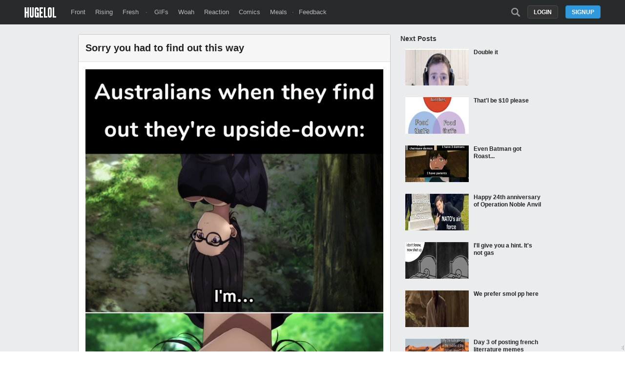

--- FILE ---
content_type: text/html; charset=UTF-8
request_url: https://hugelol.com/lol/886450
body_size: 6065
content:
<!DOCTYPE html>
<html lang="en">
<head>
<meta charset="UTF-8"/>
<link rel="shortcut icon" href="https://hugelol.com/favicon.ico" type="image/x-icon"/>
<link rel="icon" href="https://hugelol.com/favicon.ico" type="image/x-icon"/>

<meta property="hugelol_document" content="post" />
<meta property="hugelol_requested_comment" content="0" />
<meta property="hugelol_post_id" content="886450" />
<meta property="hugelol_front_prev" content="886451" />
<meta property="hugelol_front_next" content="886449" />

<!-- SEO & SOCIAL -->
<meta name="description" content="Sorry you had to find out this way" />
<meta name="keywords" content="," />

<meta name="twitter:card" value="photo" />
<meta name="twitter:site" value="@HUGE_LOL" />
<meta name="twitter:image" content="https://hugelolcdn.com/i460/886450.jpg">

<meta property="fb:app_id" content="524547027595888">
<meta property="og:site_name" content="HUGELOL">
<meta property="og:url" content="https://hugelol.com/lol/886450">
<meta property="og:title" content="Sorry you had to find out this way">
<meta property="og:description" content="Click to see the pic and write a comment...">
<meta property="og:image" content="https://hugelolcdn.com/thumbnail/886450.jpg">
<meta property="og:type" content="article">

<link href="https://plus.google.com/108621548711808637291" rel="publisher"/>
<!-- /SEO & SOCIAL -->

<link rel="stylesheet" type="text/css" href="https://hugelol.com/css/3.0.0.1.css" title="css" />
<meta name="viewport" content="width=device-width" />

<title>Sorry you had to find out this way</title>
<script type="text/javascript" src="https://hugelol.com/js/jquery.js"></script>
<script type="text/javascript" src="https://hugelol.com/js/lazyload.js"></script>
<script type="text/javascript" src="https://www.google.com/recaptcha/api.js?onload=onloadCallback&render=explicit" async defer></script>
<script type="text/javascript" src="https://hugelol.com/js/3.0.0.2.js"></script>
<script src="https://www.googleoptimize.com/optimize.js?id=OPT-56PR5C8"></script>
<script>
  (function(i,s,o,g,r,a,m){i['GoogleAnalyticsObject']=r;i[r]=i[r]||function(){
  (i[r].q=i[r].q||[]).push(arguments)},i[r].l=1*new Date();a=s.createElement(o),
  m=s.getElementsByTagName(o)[0];a.async=1;a.src=g;m.parentNode.insertBefore(a,m)
  })(window,document,'script','//www.google-analytics.com/analytics.js','ga');

  ga('create', 'UA-40086000-3', 'hugelol.com');
  ga('send', 'pageview');

</script>
</head>
<body>


<!-- header -->
<div id="header-space"></div><div id="header-container"><div id="header"><a href="https://hugelol.com/" id="logo"><img alt="HUGELOL" src="https://hugelol.com/css/logo.png" /></a><div class="fll"><a href="https://hugelol.com/" class="">Front</a><a href="https://hugelol.com/rising" class="">Rising</a><a href="https://hugelol.com/fresh" class="">Fresh</a> &middot; <a href="http://hugegifs.com/">GIFs</a><a href="http://hugewoah.com/">Woah</a><a href="http://hugereaction.com/">Reaction</a><a href="http://hugewebcomics.com/">Comics</a><a href="http://hugemeals.com/">Meals</a>&middot;<a href="https://hugelol.uservoice.com/forums/174702-feedback-suggestions" target="_blank">Feedback</a></div><div class="flr"><a class="search-icon " href="https://hugelol.com/search" onclick="headerSearchToggle(); return false;"></a><a class="button" href="https://hugelol.com/signup" onclick="signup_login_popup_show(); return false;">Signup</a><a class="button black" href="https://hugelol.com/login" style="margin-right: 15px;" onclick="signup_login_popup_show('login'); return false;">Login</a></div></div></div><!-- / header -->


<!-- content -->
<div id="content-container"><div id="content" class="post">
    <div class="content-center">
        
    	<div class="box post  " id="post-886450">
            <a href="https://hugelol.com/lol/886450"><div class="title" id="post-title">Sorry you had to find out this way</div></a>
            <div class="source zoomable" onclick="source_zoom('https://hugelolcdn.com/i/886450.png');" id="source-zoomable"><img src="https://hugelolcdn.com/i/886450.png" alt="Sorry you had to find out this way" border="0" id="post-image-886450" /></div><div class="post-info"><span class="tiptip score-info" title="For the first 60 minutes, the score is hidden to promote independent voting." id="post-score-886450">&bull; points</span> &middot; <a href="https://hugelol.com/lol/886450#comments" class="link-grey2">0 comments</a><div class="time">submitted <abbr class="timeago" title="2023-03-25T01:55:11-04:00"></abbr></div></div><div class="post-action"><div class="action-container upvote" onclick="post_upvote(886450)"><a href="javascript:void(0)" class="upvote"></a></div><div class="action-container downvote" onclick="post_downvote(886450)"><a href="javascript:void(0)" class="downvote"></a></div><div class="action-container comments" onclick="$('html, body').animate({ scrollTop: $('#comments').offset().top}, 0);"><a href="javascript:void(0)" class="comments"></a></div><div class="action-container zoom" onclick="source_zoom('https://hugelolcdn.com/i/886450.png');" id="post-zoom-886450"><a href="javascript:void(0)" class="zoom"></a></div><div class="twitter-share" onclick="twttrWindow('https://twitter.com/intent/tweet?source=webclient&text=Sorry+you+had+to+find+out+this+way+https%3A%2F%2Fhugelol.com%2Flol%2F886450+via+%40HUGE_LOL');"><div class="icon"></div><div class="text">Tweet</div></div><div class="facebook-share" onclick="fbWindow('http://www.facebook.com/sharer/sharer.php?u=https%3A%2F%2Fhugelol.com%2Flol%2F886450');"><div class="icon"></div><div class="text">Share</div></div></div>            
            <div class="clearfix"><a name="comments" id="comments"></a></div>
            <br />
            <hr />
            <div class="fll"><span style="margin-left: 0px; display: block;" class="tiptip viral-button" title="This post has been marked as Viral. It is popular on the Internet.">Viral</span></span></div>            <div class="fll">repost of <a href="https://hugelol.com/lol/1" class="tiptip" title="This post has been identified as a repost of this post">https://hugelol.com/lol/1</a></div>                        
            <br />
            <br />
            <div class="comments-title">0 Comments</div>
            
            <div id="post-comments-container">
            
            </div>
        </div>
        <center>
            <!-- Sekindo TAG Parameters Description. All values must be ENCODED.
            
            cbuster :  Cache buster,
            pubUrl :  Source page url,
            x :  The width of the video player,
            y :  The height of the video player,
            
            -->
            
            <!-- code from sekindo - Entertainment Top Videos - Hugelol.com vs+ -->
            <div style="color: #232323; font-size: 18px; font-weight: bold; margin-bottom: 5px;">Trending Videos</div>
            <script type="text/javascript" language="javascript" src="https://live.primis.tech/live/liveView.php?s=92749&cbuster=1769030802&pubUrl=%2Flol%2F886450&x=600&y=410&vp_content=plembed142iolutyrsk&vp_template=312"></script>
            <!-- code from sekindo -->
            <br clear="all" />
        </center>    </div>
    
    <div class="content-side right">
    	
            	
                
        <!--
        <div class="adbox">        
            <br clear="all" />
            <br clear="all" />
            <br clear="all" />
            <br clear="all" />
            <br clear="all" />
            <br clear="all" />
            <br clear="all" />
            <br clear="all" />
            <br clear="all" />
            <br clear="all" />
            <br clear="all" />
        </div>
        -->
        
        <div class="next-posts" id="next-posts">
        	<div class="next-posts-title">Next Posts</div>
            
				<a href="https://hugelol.com/lol/886449" target="_self">
				<div class="next_box">
					<div class="left">
						<img data-original="https://hugelolcdn.com/thumbnail/886449.jpg" width="130" height="75" class="lazy" />
					</div>
					<div class="right">
						<div class="next_title">Double it</div>
					</div>
					<div class="clearfix"></div>
				</div>
				</a>
				<a href="https://hugelol.com/lol/886448" target="_self">
				<div class="next_box">
					<div class="left">
						<img data-original="https://hugelolcdn.com/thumbnail/886448.jpg" width="130" height="75" class="lazy" />
					</div>
					<div class="right">
						<div class="next_title">That'l be $10 please</div>
					</div>
					<div class="clearfix"></div>
				</div>
				</a>
				<a href="https://hugelol.com/lol/886447" target="_self">
				<div class="next_box">
					<div class="left">
						<img data-original="https://hugelolcdn.com/thumbnail/886447.jpg" width="130" height="75" class="lazy" />
					</div>
					<div class="right">
						<div class="next_title">Even Batman got Roast...</div>
					</div>
					<div class="clearfix"></div>
				</div>
				</a>
				<a href="https://hugelol.com/lol/886445" target="_self">
				<div class="next_box">
					<div class="left">
						<img data-original="https://hugelolcdn.com/thumbnail/886445.jpg" width="130" height="75" class="lazy" />
					</div>
					<div class="right">
						<div class="next_title">Happy 24th anniversary of Operation Noble Anvil</div>
					</div>
					<div class="clearfix"></div>
				</div>
				</a>
				<a href="https://hugelol.com/lol/886443" target="_self">
				<div class="next_box">
					<div class="left">
						<img data-original="https://hugelolcdn.com/thumbnail/886443.jpg" width="130" height="75" class="lazy" />
					</div>
					<div class="right">
						<div class="next_title">I'll give you a hint. It's not gas</div>
					</div>
					<div class="clearfix"></div>
				</div>
				</a>
				<a href="https://hugelol.com/lol/886442" target="_self">
				<div class="next_box">
					<div class="left">
						<img data-original="https://hugelolcdn.com/thumbnail/886442.jpg" width="130" height="75" class="lazy" />
					</div>
					<div class="right">
						<div class="next_title">We prefer smol pp here</div>
					</div>
					<div class="clearfix"></div>
				</div>
				</a>
				<a href="https://hugelol.com/lol/886441" target="_self">
				<div class="next_box">
					<div class="left">
						<img data-original="https://hugelolcdn.com/thumbnail/886441.jpg" width="130" height="75" class="lazy" />
					</div>
					<div class="right">
						<div class="next_title">Day 3 of posting french literrature memes</div>
					</div>
					<div class="clearfix"></div>
				</div>
				</a>
				<a href="https://hugelol.com/lol/886440" target="_self">
				<div class="next_box">
					<div class="left">
						<img data-original="https://hugelolcdn.com/thumbnail/886440.jpg" width="130" height="75" class="lazy" />
					</div>
					<div class="right">
						<div class="next_title">I bet on radiation.</div>
					</div>
					<div class="clearfix"></div>
				</div>
				</a>
				<a href="https://hugelol.com/lol/886437" target="_self">
				<div class="next_box">
					<div class="left">
						<img data-original="https://hugelolcdn.com/thumbnail/886437.jpg" width="130" height="75" class="lazy" />
					</div>
					<div class="right">
						<div class="next_title">they dont even flinch lmao</div>
					</div>
					<div class="clearfix"></div>
				</div>
				</a>
				<a href="https://hugelol.com/lol/886436" target="_self">
				<div class="next_box">
					<div class="left">
						<img data-original="https://hugelolcdn.com/thumbnail/886436.jpg" width="130" height="75" class="lazy" />
					</div>
					<div class="right">
						<div class="next_title">It'll keep you on the edge of your seat.</div>
					</div>
					<div class="clearfix"></div>
				</div>
				</a>
				<a href="https://hugelol.com/lol/886435" target="_self">
				<div class="next_box">
					<div class="left">
						<img data-original="https://hugelolcdn.com/thumbnail/886435.jpg" width="130" height="75" class="lazy" />
					</div>
					<div class="right">
						<div class="next_title">Doing good for the world</div>
					</div>
					<div class="clearfix"></div>
				</div>
				</a>
				<a href="https://hugelol.com/lol/886434" target="_self">
				<div class="next_box">
					<div class="left">
						<img data-original="https://hugelolcdn.com/thumbnail/886434.jpg" width="130" height="75" class="lazy" />
					</div>
					<div class="right">
						<div class="next_title">It's a real pain in the ass.</div>
					</div>
					<div class="clearfix"></div>
				</div>
				</a>
				<a href="https://hugelol.com/lol/886375" target="_self">
				<div class="next_box">
					<div class="left">
						<img data-original="https://hugelolcdn.com/thumbnail/886375.jpg" width="130" height="75" class="lazy" />
					</div>
					<div class="right">
						<div class="next_title">YAMERO</div>
					</div>
					<div class="clearfix"></div>
				</div>
				</a>
				<a href="https://hugelol.com/lol/886427" target="_self">
				<div class="next_box">
					<div class="left">
						<img data-original="https://hugelolcdn.com/thumbnail/886427.jpg" width="130" height="75" class="lazy" />
					</div>
					<div class="right">
						<div class="next_title">Henry VIII sends Anne Boleyn an ultimatum</div>
					</div>
					<div class="clearfix"></div>
				</div>
				</a>
				<a href="https://hugelol.com/lol/886426" target="_self">
				<div class="next_box">
					<div class="left">
						<img data-original="https://hugelolcdn.com/thumbnail/886426.jpg" width="130" height="75" class="lazy" />
					</div>
					<div class="right">
						<div class="next_title">Trust me bro, literally the same</div>
					</div>
					<div class="clearfix"></div>
				</div>
				</a>
				<a href="https://hugelol.com/lol/886425" target="_self">
				<div class="next_box">
					<div class="left">
						<img data-original="https://hugelolcdn.com/thumbnail/886425.jpg" width="130" height="75" class="lazy" />
					</div>
					<div class="right">
						<div class="next_title">Intentional</div>
					</div>
					<div class="clearfix"></div>
				</div>
				</a>
				<a href="https://hugelol.com/lol/886424" target="_self">
				<div class="next_box">
					<div class="left">
						<img data-original="https://hugelolcdn.com/thumbnail/886424.jpg" width="130" height="75" class="lazy" />
					</div>
					<div class="right">
						<div class="next_title">that old black magic</div>
					</div>
					<div class="clearfix"></div>
				</div>
				</a>
				<a href="https://hugelol.com/lol/886423" target="_self">
				<div class="next_box">
					<div class="left">
						<img data-original="https://hugelolcdn.com/thumbnail/886423.jpg" width="130" height="75" class="lazy" />
					</div>
					<div class="right">
						<div class="next_title">Controversial opinion ; Dub not bad.</div>
					</div>
					<div class="clearfix"></div>
				</div>
				</a>
				<a href="https://hugelol.com/lol/886422" target="_self">
				<div class="next_box">
					<div class="left">
						<img data-original="https://hugelolcdn.com/thumbnail/886422.jpg" width="130" height="75" class="lazy" />
					</div>
					<div class="right">
						<div class="next_title">Bilateral chronic cat</div>
					</div>
					<div class="clearfix"></div>
				</div>
				</a>
				<a href="https://hugelol.com/lol/886421" target="_self">
				<div class="next_box">
					<div class="left">
						<img data-original="https://hugelolcdn.com/thumbnail/886421.jpg" width="130" height="75" class="lazy" />
					</div>
					<div class="right">
						<div class="next_title">That's not my name</div>
					</div>
					<div class="clearfix"></div>
				</div>
				</a>
				<a href="https://hugelol.com/lol/886420" target="_self">
				<div class="next_box">
					<div class="left">
						<img data-original="https://hugelolcdn.com/thumbnail/886420.jpg" width="130" height="75" class="lazy" />
					</div>
					<div class="right">
						<div class="next_title">Good night, Jeff</div>
					</div>
					<div class="clearfix"></div>
				</div>
				</a>
				<a href="https://hugelol.com/lol/886418" target="_self">
				<div class="next_box">
					<div class="left">
						<img data-original="https://hugelolcdn.com/thumbnail/886418.jpg" width="130" height="75" class="lazy" />
					</div>
					<div class="right">
						<div class="next_title">My new glasses are trying to give me a side quest</div>
					</div>
					<div class="clearfix"></div>
				</div>
				</a>
				<a href="https://hugelol.com/lol/886417" target="_self">
				<div class="next_box">
					<div class="left">
						<img data-original="https://hugelolcdn.com/thumbnail/886417.jpg" width="130" height="75" class="lazy" />
					</div>
					<div class="right">
						<div class="next_title">&quot;great&quot; ww1 tanks compared</div>
					</div>
					<div class="clearfix"></div>
				</div>
				</a>
				<a href="https://hugelol.com/lol/886364" target="_self">
				<div class="next_box">
					<div class="left">
						<img data-original="https://hugelolcdn.com/thumbnail/886364.jpg" width="130" height="75" class="lazy" />
					</div>
					<div class="right">
						<div class="next_title">the truth</div>
					</div>
					<div class="clearfix"></div>
				</div>
				</a>
				<a href="https://hugelol.com/lol/886300" target="_self">
				<div class="next_box">
					<div class="left">
						<img data-original="https://hugelolcdn.com/thumbnail/886300.jpg" width="130" height="75" class="lazy" />
					</div>
					<div class="right">
						<div class="next_title">Giga cat</div>
					</div>
					<div class="clearfix"></div>
				</div>
				</a>
				<a href="https://hugelol.com/lol/886356" target="_self">
				<div class="next_box">
					<div class="left">
						<img data-original="https://hugelolcdn.com/thumbnail/886356.jpg" width="130" height="75" class="lazy" />
					</div>
					<div class="right">
						<div class="next_title">Imagine spending time with your children</div>
					</div>
					<div class="clearfix"></div>
				</div>
				</a>
				<a href="https://hugelol.com/lol/886413" target="_self">
				<div class="next_box">
					<div class="left">
						<img data-original="https://hugelolcdn.com/thumbnail/886413.jpg" width="130" height="75" class="lazy" />
					</div>
					<div class="right">
						<div class="next_title">The Scariest Horror Film, Ever</div>
					</div>
					<div class="clearfix"></div>
				</div>
				</a>
				<a href="https://hugelol.com/lol/886411" target="_self">
				<div class="next_box">
					<div class="left">
						<img data-original="https://hugelolcdn.com/thumbnail/886411.jpg" width="130" height="75" class="lazy" />
					</div>
					<div class="right">
						<div class="next_title">we all Salute the cast and crew for this 26 year journey</div>
					</div>
					<div class="clearfix"></div>
				</div>
				</a>
				<a href="https://hugelol.com/lol/886409" target="_self">
				<div class="next_box">
					<div class="left">
						<img data-original="https://hugelolcdn.com/thumbnail/886409.jpg" width="130" height="75" class="lazy" />
					</div>
					<div class="right">
						<div class="next_title">Selective outrage</div>
					</div>
					<div class="clearfix"></div>
				</div>
				</a>
				<a href="https://hugelol.com/lol/886377" target="_self">
				<div class="next_box">
					<div class="left">
						<img data-original="https://hugelolcdn.com/thumbnail/886377.jpg" width="130" height="75" class="lazy" />
					</div>
					<div class="right">
						<div class="next_title">***</div>
					</div>
					<div class="clearfix"></div>
				</div>
				</a>
				<a href="https://hugelol.com/lol/886407" target="_self">
				<div class="next_box">
					<div class="left">
						<img data-original="https://hugelolcdn.com/thumbnail/886407.jpg" width="130" height="75" class="lazy" />
					</div>
					<div class="right">
						<div class="next_title">After 292 years back to cause the English some anxiety.</div>
					</div>
					<div class="clearfix"></div>
				</div>
				</a>
				<a href="https://hugelol.com/lol/886406" target="_self">
				<div class="next_box">
					<div class="left">
						<img data-original="https://hugelolcdn.com/thumbnail/886406.jpg" width="130" height="75" class="lazy" />
					</div>
					<div class="right">
						<div class="next_title">Few know this!</div>
					</div>
					<div class="clearfix"></div>
				</div>
				</a>
				<a href="https://hugelol.com/lol/886405" target="_self">
				<div class="next_box">
					<div class="left">
						<img data-original="https://hugelolcdn.com/thumbnail/886405.jpg" width="130" height="75" class="lazy" />
					</div>
					<div class="right">
						<div class="next_title">&quot;Dark ages&quot;...right...</div>
					</div>
					<div class="clearfix"></div>
				</div>
				</a>
				<a href="https://hugelol.com/lol/886400" target="_self">
				<div class="next_box">
					<div class="left">
						<img data-original="https://hugelolcdn.com/thumbnail/886400.jpg" width="130" height="75" class="lazy" />
					</div>
					<div class="right">
						<div class="next_title">The most fantasized people in history</div>
					</div>
					<div class="clearfix"></div>
				</div>
				</a>
				<a href="https://hugelol.com/lol/886399" target="_self">
				<div class="next_box">
					<div class="left">
						<img data-original="https://hugelolcdn.com/thumbnail/886399.jpg" width="130" height="75" class="lazy" />
					</div>
					<div class="right">
						<div class="next_title">As a safety protocol, only date flat-chested women.</div>
					</div>
					<div class="clearfix"></div>
				</div>
				</a>
				<a href="https://hugelol.com/lol/886312" target="_self">
				<div class="next_box">
					<div class="left">
						<img data-original="https://hugelolcdn.com/thumbnail/886312.jpg" width="130" height="75" class="lazy" />
					</div>
					<div class="right">
						<div class="next_title">Yes, its real</div>
					</div>
					<div class="clearfix"></div>
				</div>
				</a>
				<a href="https://hugelol.com/lol/886397" target="_self">
				<div class="next_box">
					<div class="left">
						<img data-original="https://hugelolcdn.com/thumbnail/886397.jpg" width="130" height="75" class="lazy" />
					</div>
					<div class="right">
						<div class="next_title">Pat Sayjak attacks contestant on Wheel of Fortune</div>
					</div>
					<div class="clearfix"></div>
				</div>
				</a>
				<a href="https://hugelol.com/lol/886344" target="_self">
				<div class="next_box">
					<div class="left">
						<img data-original="https://hugelolcdn.com/thumbnail/886344.jpg" width="130" height="75" class="lazy" />
					</div>
					<div class="right">
						<div class="next_title">***</div>
					</div>
					<div class="clearfix"></div>
				</div>
				</a>
				<a href="https://hugelol.com/lol/886396" target="_self">
				<div class="next_box">
					<div class="left">
						<img data-original="https://hugelolcdn.com/thumbnail/886396.jpg" width="130" height="75" class="lazy" />
					</div>
					<div class="right">
						<div class="next_title">Pompeii moments before disaster</div>
					</div>
					<div class="clearfix"></div>
				</div>
				</a>
				<a href="https://hugelol.com/lol/886394" target="_self">
				<div class="next_box">
					<div class="left">
						<img data-original="https://hugelolcdn.com/thumbnail/886394.jpg" width="130" height="75" class="lazy" />
					</div>
					<div class="right">
						<div class="next_title">Just let the franchise be</div>
					</div>
					<div class="clearfix"></div>
				</div>
				</a>
				<a href="https://hugelol.com/lol/886393" target="_self">
				<div class="next_box">
					<div class="left">
						<img data-original="https://hugelolcdn.com/thumbnail/886393.jpg" width="130" height="75" class="lazy" />
					</div>
					<div class="right">
						<div class="next_title">don't get me wrong I really like &quot;Aqua Water&quot;</div>
					</div>
					<div class="clearfix"></div>
				</div>
				</a>
				<a href="https://hugelol.com/lol/886392" target="_self">
				<div class="next_box">
					<div class="left">
						<img data-original="https://hugelolcdn.com/thumbnail/886392.jpg" width="130" height="75" class="lazy" />
					</div>
					<div class="right">
						<div class="next_title">Guess Beldia won't be happy</div>
					</div>
					<div class="clearfix"></div>
				</div>
				</a>
				<a href="https://hugelol.com/lol/886286" target="_self">
				<div class="next_box">
					<div class="left">
						<img data-original="https://hugelolcdn.com/thumbnail/886286.jpg" width="130" height="75" class="lazy" />
					</div>
					<div class="right">
						<div class="next_title">butt</div>
					</div>
					<div class="clearfix"></div>
				</div>
				</a>
				<a href="https://hugelol.com/lol/886391" target="_self">
				<div class="next_box">
					<div class="left">
						<img data-original="https://hugelolcdn.com/thumbnail/886391.jpg" width="130" height="75" class="lazy" />
					</div>
					<div class="right">
						<div class="next_title">Uhhh… what’s up Marvel?</div>
					</div>
					<div class="clearfix"></div>
				</div>
				</a>
				<a href="https://hugelol.com/lol/886389" target="_self">
				<div class="next_box">
					<div class="left">
						<img data-original="https://hugelolcdn.com/thumbnail/886389.jpg" width="130" height="75" class="lazy" />
					</div>
					<div class="right">
						<div class="next_title">Tesla test shooting his first ray gun 1900</div>
					</div>
					<div class="clearfix"></div>
				</div>
				</a>
				<a href="https://hugelol.com/lol/886388" target="_self">
				<div class="next_box">
					<div class="left">
						<img data-original="https://hugelolcdn.com/thumbnail/886388.jpg" width="130" height="75" class="lazy" />
					</div>
					<div class="right">
						<div class="next_title">He finally got out...</div>
					</div>
					<div class="clearfix"></div>
				</div>
				</a>
				<a href="https://hugelol.com/lol/886387" target="_self">
				<div class="next_box">
					<div class="left">
						<img data-original="https://hugelolcdn.com/thumbnail/886387.jpg" width="130" height="75" class="lazy" />
					</div>
					<div class="right">
						<div class="next_title">tfw u have to explain that you nearly accidentally nuked the shit out of Greenland</div>
					</div>
					<div class="clearfix"></div>
				</div>
				</a>
				<a href="https://hugelol.com/lol/886386" target="_self">
				<div class="next_box">
					<div class="left">
						<img data-original="https://hugelolcdn.com/thumbnail/886386.jpg" width="130" height="75" class="lazy" />
					</div>
					<div class="right">
						<div class="next_title">This guy has to member of the sub.</div>
					</div>
					<div class="clearfix"></div>
				</div>
				</a>
				<a href="https://hugelol.com/lol/886385" target="_self">
				<div class="next_box">
					<div class="left">
						<img data-original="https://hugelolcdn.com/thumbnail/886385.jpg" width="130" height="75" class="lazy" />
					</div>
					<div class="right">
						<div class="next_title">Putin riding through the forests of Crimea, 2014, colorized</div>
					</div>
					<div class="clearfix"></div>
				</div>
				</a>
				<a href="https://hugelol.com/lol/886383" target="_self">
				<div class="next_box">
					<div class="left">
						<img data-original="https://hugelolcdn.com/thumbnail/886383.jpg" width="130" height="75" class="lazy" />
					</div>
					<div class="right">
						<div class="next_title">Is this the correct spaghetti measurement for a horse?</div>
					</div>
					<div class="clearfix"></div>
				</div>
				</a>
				<a href="https://hugelol.com/lol/886380" target="_self">
				<div class="next_box">
					<div class="left">
						<img data-original="https://hugelolcdn.com/thumbnail/886380.jpg" width="130" height="75" class="lazy" />
					</div>
					<div class="right">
						<div class="next_title">All hail our lord and savior Gabe Newell</div>
					</div>
					<div class="clearfix"></div>
				</div>
				</a>
				<a href="https://hugelol.com/lol/886378" target="_self">
				<div class="next_box">
					<div class="left">
						<img data-original="https://hugelolcdn.com/thumbnail/886378.jpg" width="130" height="75" class="lazy" />
					</div>
					<div class="right">
						<div class="next_title">I AM THE DEVIL</div>
					</div>
					<div class="clearfix"></div>
				</div>
				</a>
				<a href="https://hugelol.com/lol/886373" target="_self">
				<div class="next_box">
					<div class="left">
						<img data-original="https://hugelolcdn.com/thumbnail/886373.jpg" width="130" height="75" class="lazy" />
					</div>
					<div class="right">
						<div class="next_title">We need more memes about Suriname, they have a really interesting history</div>
					</div>
					<div class="clearfix"></div>
				</div>
				</a>
				<a href="https://hugelol.com/lol/886369" target="_self">
				<div class="next_box">
					<div class="left">
						<img data-original="https://hugelolcdn.com/thumbnail/886369.jpg" width="130" height="75" class="lazy" />
					</div>
					<div class="right">
						<div class="next_title">Monroe Subway Knows What's Up</div>
					</div>
					<div class="clearfix"></div>
				</div>
				</a>
				<a href="https://hugelol.com/lol/886368" target="_self">
				<div class="next_box">
					<div class="left">
						<img data-original="https://hugelolcdn.com/thumbnail/886368.jpg" width="130" height="75" class="lazy" />
					</div>
					<div class="right">
						<div class="next_title">Unexpected humour at work</div>
					</div>
					<div class="clearfix"></div>
				</div>
				</a>
				<a href="https://hugelol.com/lol/886367" target="_self">
				<div class="next_box">
					<div class="left">
						<img data-original="https://hugelolcdn.com/thumbnail/886367.jpg" width="130" height="75" class="lazy" />
					</div>
					<div class="right">
						<div class="next_title">POV: what</div>
					</div>
					<div class="clearfix"></div>
				</div>
				</a>
				<a href="https://hugelol.com/lol/886361" target="_self">
				<div class="next_box">
					<div class="left">
						<img data-original="https://hugelolcdn.com/thumbnail/886361.jpg" width="130" height="75" class="lazy" />
					</div>
					<div class="right">
						<div class="next_title">Parenting skills 10/10</div>
					</div>
					<div class="clearfix"></div>
				</div>
				</a>
				<a href="https://hugelol.com/lol/886360" target="_self">
				<div class="next_box">
					<div class="left">
						<img data-original="https://hugelolcdn.com/thumbnail/886360.jpg" width="130" height="75" class="lazy" />
					</div>
					<div class="right">
						<div class="next_title">Fun fact: The last residential school in Canada closed in 1996.</div>
					</div>
					<div class="clearfix"></div>
				</div>
				</a>
				<a href="https://hugelol.com/lol/886359" target="_self">
				<div class="next_box">
					<div class="left">
						<img data-original="https://hugelolcdn.com/thumbnail/886359.jpg" width="130" height="75" class="lazy" />
					</div>
					<div class="right">
						<div class="next_title">Anime Night</div>
					</div>
					<div class="clearfix"></div>
				</div>
				</a>
				<a href="https://hugelol.com/lol/886358" target="_self">
				<div class="next_box">
					<div class="left">
						<img data-original="https://hugelolcdn.com/thumbnail/886358.jpg" width="130" height="75" class="lazy" />
					</div>
					<div class="right">
						<div class="next_title">Beware the Falx!</div>
					</div>
					<div class="clearfix"></div>
				</div>
				</a>
				<a href="https://hugelol.com/lol/886357" target="_self">
				<div class="next_box">
					<div class="left">
						<img data-original="https://hugelolcdn.com/thumbnail/886357.jpg" width="130" height="75" class="lazy" />
					</div>
					<div class="right">
						<div class="next_title">smart seller</div>
					</div>
					<div class="clearfix"></div>
				</div>
				</a>
				<a href="https://hugelol.com/lol/886355" target="_self">
				<div class="next_box">
					<div class="left">
						<img data-original="https://hugelolcdn.com/thumbnail/886355.jpg" width="130" height="75" class="lazy" />
					</div>
					<div class="right">
						<div class="next_title">Kids these days smdh</div>
					</div>
					<div class="clearfix"></div>
				</div>
				</a>
				<a href="https://hugelol.com/lol/886354" target="_self">
				<div class="next_box">
					<div class="left">
						<img data-original="https://hugelolcdn.com/thumbnail/886354.jpg" width="130" height="75" class="lazy" />
					</div>
					<div class="right">
						<div class="next_title">No one ever sees the White Death coming</div>
					</div>
					<div class="clearfix"></div>
				</div>
				</a>
				<a href="https://hugelol.com/lol/886352" target="_self">
				<div class="next_box">
					<div class="left">
						<img data-original="https://hugelolcdn.com/thumbnail/886352.jpg" width="130" height="75" class="lazy" />
					</div>
					<div class="right">
						<div class="next_title">This was not hypocrisy because Trotsky’s single overarching belief was that he was always right</div>
					</div>
					<div class="clearfix"></div>
				</div>
				</a>
				<a href="https://hugelol.com/lol/886351" target="_self">
				<div class="next_box">
					<div class="left">
						<img data-original="https://hugelolcdn.com/thumbnail/886351.jpg" width="130" height="75" class="lazy" />
					</div>
					<div class="right">
						<div class="next_title">Who was your main in MK?</div>
					</div>
					<div class="clearfix"></div>
				</div>
				</a>
				<a href="https://hugelol.com/lol/886348" target="_self">
				<div class="next_box">
					<div class="left">
						<img data-original="https://hugelolcdn.com/thumbnail/886348.jpg" width="130" height="75" class="lazy" />
					</div>
					<div class="right">
						<div class="next_title">the rumors were true</div>
					</div>
					<div class="clearfix"></div>
				</div>
				</a>
				<a href="https://hugelol.com/lol/886347" target="_self">
				<div class="next_box">
					<div class="left">
						<img data-original="https://hugelolcdn.com/thumbnail/886347.jpg" width="130" height="75" class="lazy" />
					</div>
					<div class="right">
						<div class="next_title">Take them back, America!</div>
					</div>
					<div class="clearfix"></div>
				</div>
				</a>
				<a href="https://hugelol.com/lol/886346" target="_self">
				<div class="next_box">
					<div class="left">
						<img data-original="https://hugelolcdn.com/thumbnail/886346.jpg" width="130" height="75" class="lazy" />
					</div>
					<div class="right">
						<div class="next_title">How are you from? I'm from good.</div>
					</div>
					<div class="clearfix"></div>
				</div>
				</a>
				<a href="https://hugelol.com/lol/886242" target="_self">
				<div class="next_box">
					<div class="left">
						<img data-original="https://hugelolcdn.com/thumbnail/886242.jpg" width="130" height="75" class="lazy" />
					</div>
					<div class="right">
						<div class="next_title">***</div>
					</div>
					<div class="clearfix"></div>
				</div>
				</a>
				<a href="https://hugelol.com/lol/886345" target="_self">
				<div class="next_box">
					<div class="left">
						<img data-original="https://hugelolcdn.com/thumbnail/886345.jpg" width="130" height="75" class="lazy" />
					</div>
					<div class="right">
						<div class="next_title">My uncle sent me this photo. There’s a rodeo in town this weekend, and the performers are starting to arrive.</div>
					</div>
					<div class="clearfix"></div>
				</div>
				</a>
				<a href="https://hugelol.com/lol/886343" target="_self">
				<div class="next_box">
					<div class="left">
						<img data-original="https://hugelolcdn.com/thumbnail/886343.jpg" width="130" height="75" class="lazy" />
					</div>
					<div class="right">
						<div class="next_title">POV: You live in Prague during the 30 Years War</div>
					</div>
					<div class="clearfix"></div>
				</div>
				</a>
				<a href="https://hugelol.com/lol/886327" target="_self">
				<div class="next_box">
					<div class="left">
						<img data-original="https://hugelolcdn.com/thumbnail/886327.jpg" width="130" height="75" class="lazy" />
					</div>
					<div class="right">
						<div class="next_title">Just a little bit of digging</div>
					</div>
					<div class="clearfix"></div>
				</div>
				</a>
				<a href="https://hugelol.com/lol/886277" target="_self">
				<div class="next_box">
					<div class="left">
						<img data-original="https://hugelolcdn.com/thumbnail/886277.jpg" width="130" height="75" class="lazy" />
					</div>
					<div class="right">
						<div class="next_title">checkmate idiots</div>
					</div>
					<div class="clearfix"></div>
				</div>
				</a>
				<a href="https://hugelol.com/lol/886326" target="_self">
				<div class="next_box">
					<div class="left">
						<img data-original="https://hugelolcdn.com/thumbnail/886326.jpg" width="130" height="75" class="lazy" />
					</div>
					<div class="right">
						<div class="next_title">Thats a long war</div>
					</div>
					<div class="clearfix"></div>
				</div>
				</a>
				<a href="https://hugelol.com/lol/886325" target="_self">
				<div class="next_box">
					<div class="left">
						<img data-original="https://hugelolcdn.com/thumbnail/886325.jpg" width="130" height="75" class="lazy" />
					</div>
					<div class="right">
						<div class="next_title">I have an idea: original but woman</div>
					</div>
					<div class="clearfix"></div>
				</div>
				</a>
				<a href="https://hugelol.com/lol/886323" target="_self">
				<div class="next_box">
					<div class="left">
						<img data-original="https://hugelolcdn.com/thumbnail/886323.jpg" width="130" height="75" class="lazy" />
					</div>
					<div class="right">
						<div class="next_title">i miss kickball and dodgeball gym days</div>
					</div>
					<div class="clearfix"></div>
				</div>
				</a>
				<a href="https://hugelol.com/lol/886322" target="_self">
				<div class="next_box">
					<div class="left">
						<img data-original="https://hugelolcdn.com/thumbnail/886322.jpg" width="130" height="75" class="lazy" />
					</div>
					<div class="right">
						<div class="next_title">Soviet Russian invasion of Finland</div>
					</div>
					<div class="clearfix"></div>
				</div>
				</a>
				<a href="https://hugelol.com/lol/886321" target="_self">
				<div class="next_box">
					<div class="left">
						<img data-original="https://hugelolcdn.com/thumbnail/886321.jpg" width="130" height="75" class="lazy" />
					</div>
					<div class="right">
						<div class="next_title">Granny spitting facts</div>
					</div>
					<div class="clearfix"></div>
				</div>
				</a>
				<a href="https://hugelol.com/lol/886318" target="_self">
				<div class="next_box">
					<div class="left">
						<img data-original="https://hugelolcdn.com/thumbnail/886318.jpg" width="130" height="75" class="lazy" />
					</div>
					<div class="right">
						<div class="next_title">But seriously, why don't we question it?</div>
					</div>
					<div class="clearfix"></div>
				</div>
				</a>
				<a href="https://hugelol.com/lol/886270" target="_self">
				<div class="next_box">
					<div class="left">
						<img data-original="https://hugelolcdn.com/thumbnail/886270.jpg" width="130" height="75" class="lazy" />
					</div>
					<div class="right">
						<div class="next_title">&gt;tfw your avatar is a DSM V illustration</div>
					</div>
					<div class="clearfix"></div>
				</div>
				</a>
				<a href="https://hugelol.com/lol/886253" target="_self">
				<div class="next_box">
					<div class="left">
						<img data-original="https://hugelolcdn.com/thumbnail/886253.jpg" width="130" height="75" class="lazy" />
					</div>
					<div class="right">
						<div class="next_title">Pipe</div>
					</div>
					<div class="clearfix"></div>
				</div>
				</a>
				<a href="https://hugelol.com/lol/886311" target="_self">
				<div class="next_box">
					<div class="left">
						<img data-original="https://hugelolcdn.com/thumbnail/886311.jpg" width="130" height="75" class="lazy" />
					</div>
					<div class="right">
						<div class="next_title">It ain't Jesus buying ad space</div>
					</div>
					<div class="clearfix"></div>
				</div>
				</a>
				<a href="https://hugelol.com/lol/886259" target="_self">
				<div class="next_box">
					<div class="left">
						<img data-original="https://hugelolcdn.com/thumbnail/886259.jpg" width="130" height="75" class="lazy" />
					</div>
					<div class="right">
						<div class="next_title">Your lipid composition will always reek of animal cell</div>
					</div>
					<div class="clearfix"></div>
				</div>
				</a>
				<a href="https://hugelol.com/lol/886269" target="_self">
				<div class="next_box">
					<div class="left">
						<img data-original="https://hugelolcdn.com/thumbnail/886269.jpg" width="130" height="75" class="lazy" />
					</div>
					<div class="right">
						<div class="next_title">This is getting out of hand</div>
					</div>
					<div class="clearfix"></div>
				</div>
				</a>
				<a href="https://hugelol.com/lol/886309" target="_self">
				<div class="next_box">
					<div class="left">
						<img data-original="https://hugelolcdn.com/thumbnail/886309.jpg" width="130" height="75" class="lazy" />
					</div>
					<div class="right">
						<div class="next_title">What it was *actually* like to be gay in the Soviet Union</div>
					</div>
					<div class="clearfix"></div>
				</div>
				</a>
				<a href="https://hugelol.com/lol/886308" target="_self">
				<div class="next_box">
					<div class="left">
						<img data-original="https://hugelolcdn.com/thumbnail/886308.jpg" width="130" height="75" class="lazy" />
					</div>
					<div class="right">
						<div class="next_title">Trickle down</div>
					</div>
					<div class="clearfix"></div>
				</div>
				</a>
				<a href="https://hugelol.com/lol/886306" target="_self">
				<div class="next_box">
					<div class="left">
						<img data-original="https://hugelolcdn.com/thumbnail/886306.jpg" width="130" height="75" class="lazy" />
					</div>
					<div class="right">
						<div class="next_title">Well, this face swap worked out better than expected</div>
					</div>
					<div class="clearfix"></div>
				</div>
				</a>
				<a href="https://hugelol.com/lol/886304" target="_self">
				<div class="next_box">
					<div class="left">
						<img data-original="https://hugelolcdn.com/thumbnail/886304.jpg" width="130" height="75" class="lazy" />
					</div>
					<div class="right">
						<div class="next_title">Words can't explain this.</div>
					</div>
					<div class="clearfix"></div>
				</div>
				</a>
				<a href="https://hugelol.com/lol/886302" target="_self">
				<div class="next_box">
					<div class="left">
						<img data-original="https://hugelolcdn.com/thumbnail/886302.jpg" width="130" height="75" class="lazy" />
					</div>
					<div class="right">
						<div class="next_title">A meme about Rick and Morty</div>
					</div>
					<div class="clearfix"></div>
				</div>
				</a>
				<a href="https://hugelol.com/lol/886301" target="_self">
				<div class="next_box">
					<div class="left">
						<img data-original="https://hugelolcdn.com/thumbnail/886301.jpg" width="130" height="75" class="lazy" />
					</div>
					<div class="right">
						<div class="next_title">Exactly how the Bangladeshi Liberation War played out.</div>
					</div>
					<div class="clearfix"></div>
				</div>
				</a>
				<a href="https://hugelol.com/lol/886299" target="_self">
				<div class="next_box">
					<div class="left">
						<img data-original="https://hugelolcdn.com/thumbnail/886299.jpg" width="130" height="75" class="lazy" />
					</div>
					<div class="right">
						<div class="next_title">Sad booga booga noises</div>
					</div>
					<div class="clearfix"></div>
				</div>
				</a>
				<a href="https://hugelol.com/lol/886298" target="_self">
				<div class="next_box">
					<div class="left">
						<img data-original="https://hugelolcdn.com/thumbnail/886298.jpg" width="130" height="75" class="lazy" />
					</div>
					<div class="right">
						<div class="next_title">This man feels like a shitty goddamn anime villain at times, Jesus ***ing Christ.</div>
					</div>
					<div class="clearfix"></div>
				</div>
				</a>
				<a href="https://hugelol.com/lol/886228" target="_self">
				<div class="next_box">
					<div class="left">
						<img data-original="https://hugelolcdn.com/thumbnail/886228.jpg" width="130" height="75" class="lazy" />
					</div>
					<div class="right">
						<div class="next_title">Maxwell</div>
					</div>
					<div class="clearfix"></div>
				</div>
				</a>
				<a href="https://hugelol.com/lol/886296" target="_self">
				<div class="next_box">
					<div class="left">
						<img data-original="https://hugelolcdn.com/thumbnail/886296.jpg" width="130" height="75" class="lazy" />
					</div>
					<div class="right">
						<div class="next_title">Day 2 of posting french literrature memes</div>
					</div>
					<div class="clearfix"></div>
				</div>
				</a>
				<a href="https://hugelol.com/lol/886294" target="_self">
				<div class="next_box">
					<div class="left">
						<img data-original="https://hugelolcdn.com/thumbnail/886294.jpg" width="130" height="75" class="lazy" />
					</div>
					<div class="right">
						<div class="next_title">the best place to take a nap!! ~_~</div>
					</div>
					<div class="clearfix"></div>
				</div>
				</a>
				<a href="https://hugelol.com/lol/886293" target="_self">
				<div class="next_box">
					<div class="left">
						<img data-original="https://hugelolcdn.com/thumbnail/886293.jpg" width="130" height="75" class="lazy" />
					</div>
					<div class="right">
						<div class="next_title">A Message from the Government of Canada:</div>
					</div>
					<div class="clearfix"></div>
				</div>
				</a>
				<a href="https://hugelol.com/lol/886292" target="_self">
				<div class="next_box">
					<div class="left">
						<img data-original="https://hugelolcdn.com/thumbnail/886292.jpg" width="130" height="75" class="lazy" />
					</div>
					<div class="right">
						<div class="next_title">Don't be fooled by it's look, it's the same engine</div>
					</div>
					<div class="clearfix"></div>
				</div>
				</a>
				<a href="https://hugelol.com/lol/886252" target="_self">
				<div class="next_box">
					<div class="left">
						<img data-original="https://hugelolcdn.com/thumbnail/886252.jpg" width="130" height="75" class="lazy" />
					</div>
					<div class="right">
						<div class="next_title">That's cool</div>
					</div>
					<div class="clearfix"></div>
				</div>
				</a>
				<a href="https://hugelol.com/lol/886291" target="_self">
				<div class="next_box">
					<div class="left">
						<img data-original="https://hugelolcdn.com/thumbnail/886291.jpg" width="130" height="75" class="lazy" />
					</div>
					<div class="right">
						<div class="next_title">Should i check her?</div>
					</div>
					<div class="clearfix"></div>
				</div>
				</a>
				<a href="https://hugelol.com/lol/886285" target="_self">
				<div class="next_box">
					<div class="left">
						<img data-original="https://hugelolcdn.com/thumbnail/886285.jpg" width="130" height="75" class="lazy" />
					</div>
					<div class="right">
						<div class="next_title">To all those mocking US for not using the metric system, I present the British unit of measurement for water.</div>
					</div>
					<div class="clearfix"></div>
				</div>
				</a>        </div>
    </div>
    
    <div class="clearfix"></div>
</div></div>
<!-- / content -->

<!-- footer -->
<div id="footer-container"><div id="footer">
	<div class="block">
    	<div class="title">About</div>
        <div class="link"><a href="https://hugelol.com/about">About</a></div>
        <div class="link"><a href="https://hugelol.com/karma">Karma</a></div>
        <div class="link"><a href="https://hugelol.com/achievements">Achievements</a></div>
		<div class="link"><a href="https://hugelol.com/m/enable_mobile.php">Mobile</a></div>
    </div>
	<div class="block">
    	<div class="title">Help</div>
        <div class="link"><a href="https://hugelol.com/help">Help</a></div>
        <div class="link"><a href="https://hugelol.com/rules">Rules</a></div>
        <div class="link"><a href="https://hugelol.com/terms">Terms</a></div>
        <div class="link"><a href="https://hugelol.com/privacy">Privacy</a></div>
    </div>
	<div class="block">
    	<div class="title">Partner</div>
        <div class="link"><a href="https://hugelol.com/contact">Contact</a></div>
        <div class="link"><a href="https://hugelol.com/developers">Developers</a></div>
    </div>
	<div class="block">
    	<div class="title">Social</div>
        <div class="link"><a href="https://www.facebook.com/hugelol" target="_blank">Facebook</a></div>
        <div class="link"><a href="https://www.twitter.com/huge_lol" target="_blank">Twitter</a></div>
    </div>
    <div class="clearfix"></div>
</div></div>
<!-- / footer -->


<div id="performanceStatus">:(</div>
<script>(function(){function c(){var b=a.contentDocument||a.contentWindow.document;if(b){var d=b.createElement('script');d.innerHTML="window.__CF$cv$params={r:'9c19e4318b746102',t:'MTc2OTAzMDgwMg=='};var a=document.createElement('script');a.src='/cdn-cgi/challenge-platform/scripts/jsd/main.js';document.getElementsByTagName('head')[0].appendChild(a);";b.getElementsByTagName('head')[0].appendChild(d)}}if(document.body){var a=document.createElement('iframe');a.height=1;a.width=1;a.style.position='absolute';a.style.top=0;a.style.left=0;a.style.border='none';a.style.visibility='hidden';document.body.appendChild(a);if('loading'!==document.readyState)c();else if(window.addEventListener)document.addEventListener('DOMContentLoaded',c);else{var e=document.onreadystatechange||function(){};document.onreadystatechange=function(b){e(b);'loading'!==document.readyState&&(document.onreadystatechange=e,c())}}}})();</script><script defer src="https://static.cloudflareinsights.com/beacon.min.js/vcd15cbe7772f49c399c6a5babf22c1241717689176015" integrity="sha512-ZpsOmlRQV6y907TI0dKBHq9Md29nnaEIPlkf84rnaERnq6zvWvPUqr2ft8M1aS28oN72PdrCzSjY4U6VaAw1EQ==" data-cf-beacon='{"version":"2024.11.0","token":"d78a471ff46b4758a99958e68b8f24a9","r":1,"server_timing":{"name":{"cfCacheStatus":true,"cfEdge":true,"cfExtPri":true,"cfL4":true,"cfOrigin":true,"cfSpeedBrain":true},"location_startswith":null}}' crossorigin="anonymous"></script>
</body>
</html>

--- FILE ---
content_type: text/html; charset=UTF-8
request_url: https://hugelol.com/cached/load/post-comments.php?post_id=886450&mastercomment_id=0&targetWidth=610&targetDepth=6
body_size: 150
content:
<div class="post-comment"><div class="create-comment" id="create-comment-mastercomment_id-0"><div class="avatar"><img src="https://hugelolcdn.com/avatar/100x100/0.png" /></div><div class="text"><img class="picture" id="create-comment-textarea-picture-886450"/><textarea name="comment" placeholder="Write a comment..." id="create-comment-textarea-886450" onclick="$(this).autosize({append: '\n'})" maxlength="6000"></textarea><br clear="all" /><span class="flr button small" onclick="post_comments_submit(886450);">submit</span><span class="flr button grey small" style="display: none;" id="create-comment-clear-886450" onclick="post_comments_clear(886450);">detach</span><span class="flr button grey small" onclick="post_comments_upload_ready(886450); $('#comment-picture-886450').click();">attach picture</span></div><br clear="all" /><input type="file" name="comment-picture" id="comment-picture-886450" data-post_id="886450" style="display: none;" /></div></div>